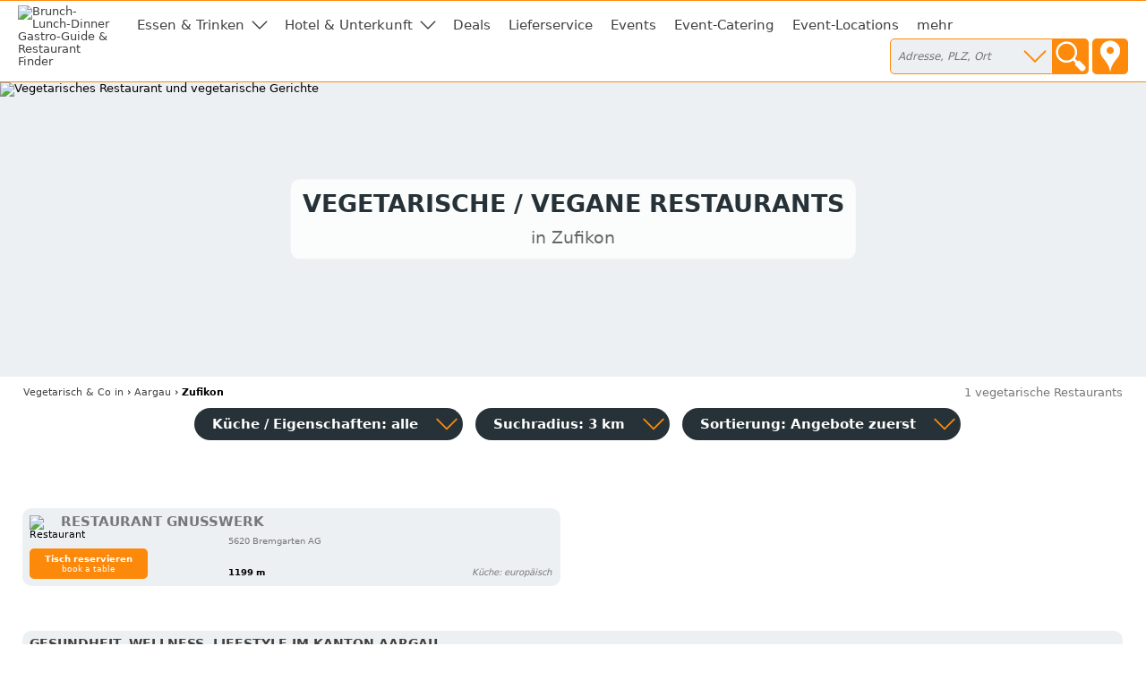

--- FILE ---
content_type: text/html; charset=utf-8
request_url: https://vegetarische-restaurants-vegan-essen.ch/zufikon
body_size: 5247
content:
<!DOCTYPE html>
<html><head>
<title>Vegetarische / vegane Restaurants in Zufikon</title>
<meta charset="UTF-8">
<meta name="description" property="og:description" content="Adressen, Öffnungszeiten, Kontaktdaten in Zufikon">
<meta name="keywords" content="Zufikon, Vegan, vegetarisch, vegetarische Restaurants, kochen, Gerichte, essen gehen">
<meta name="geo.placename" content="Zufikon">
<meta name="geo.position" content="47.344121;8.355828">
<meta name="ICBM" content="47.344121, 8.355828">
<meta name="viewport" content="width=device-width, initial-scale=1">
<meta property="og:title" content="Vegetarische / vegane Restaurants in Zufikon">
<meta property="og:type" content="website">
<meta property="og:site_name" content="Brunch Lunch Dinner">
<meta property="og:url" content="https://vegetarische-restaurants-vegan-essen.ch/zufikon">
<meta property="og:image" content="https://static.brunch-lunch-dinner.de/web/cuiogi/16.png">
<link rel="apple-touch-icon" href="https://www.brunch-lunch-dinner.ch/apple-touch-icon-precomposed.png" type="image/png">
<link rel="shortcut icon" href="https://static.brunch-lunch-dinner.de/web/favicon.ico" type="image/vnd.microsoft.icon">
<link rel="stylesheet" href="https://static.brunch-lunch-dinner.de/web/bld.1726065106.css" type="text/css">
<script async src="https://static.brunch-lunch-dinner.de/web/bld.1675932859.js"></script>

</head><body itemscope itemtype="http://schema.org/WebPage" data-country="CH" data-request-time-float="1769798654.093" data-city-id="79418">
<div id="all-col">
<aside id="left-col">&nbsp;</aside>
<div id="center-col">
<div id="centerbox">
<header>

<aside id="tabs">
<a href="https://www.brunch-lunch-dinner.ch/home/" class="int" id="logo"><img id="logoimg" src="https://static.brunch-lunch-dinner.de/web/brunchlunchdinner.svg" alt="Brunch-Lunch-Dinner Gastro-Guide &amp; Restaurant Finder"></a>
<ul class="tabs">

<li class="tab tab-cat"><a class="tabhead menubtn menudropdown" aria-haspopup="true">Essen &amp; Trinken</a>
<div class="tabcontent">Was dürfen wir Ihnen anbieten?<br><br><nav class="cat"><a href="https://fruehstueck-breakfast-zmorge.ch/zufikon" rel="nofollow" class="int"><span class="catimg"><img src="https://static.brunch-lunch-dinner.de/web/typepict_50/0fruehstueck_breakfast.png" width="24" height="24" alt=""></span><span class="cattxt">Frühstück Breakfast Zmorge</span></a><a href="https://brunch-buffet.ch/zufikon" class="int"><span class="catimg"><img src="https://static.brunch-lunch-dinner.de/web/typepict_50/breakfast_brunch_buffet.png" width="24" height="24" alt=""></span><span class="cattxt">Brunch Buffet</span></a><a href="https://lunch-zu-mittag-essen.ch/zufikon" class="int"><span class="catimg"><img src="https://static.brunch-lunch-dinner.de/web/typepict_50/mittagessen_a_la_carte.png" width="24" height="24" alt=""></span><span class="cattxt">Mittagessen Lunch à la Carte</span></a><a href="https://pizza-pizzeria-ristorante.ch/zufikon" rel="nofollow" class="int"><span class="catimg"><img src="https://static.brunch-lunch-dinner.de/web/typepict_50/0pizza_pizzeria_pasta.png" width="24" height="24" alt=""></span><span class="cattxt">Pizza Pasta Pizzeria</span></a><a href="https://snacks-imbiss-zvieri.ch/zufikon" class="int"><span class="catimg"><img src="https://static.brunch-lunch-dinner.de/web/typepict_50/imbiss_fastfood_snack.png" width="24" height="24" alt=""></span><span class="cattxt">Snack Imbiss z'Vieri</span></a><a href="https://vegetarische-restaurants-vegan-essen.ch/zufikon" class="current"><span class="catimg"><img src="https://static.brunch-lunch-dinner.de/web/typepict_50/vegetarian_vegan_bio.png" width="24" height="24" alt=""></span><span class="cattxt">Vegetarische Restaurants &amp; Co</span></a><a href="https://restaurants-glutenfrei.brunch-lunch-dinner.ch/zufikon" rel="nofollow" class="int"><span class="catimg"><img src="https://static.brunch-lunch-dinner.de/web/typepict_50/0glutenfrei_zoeliakie_glutenunvertraeglichkeit.png" width="24" height="24" alt=""></span><span class="cattxt">Glutenfreie Restaurants</span></a><a href="https://cafe-bistro-eiscafe.ch/zufikon" class="int"><span class="catimg"><img src="https://static.brunch-lunch-dinner.de/web/typepict_50/cafe_eiscafe.png" width="24" height="24" alt=""></span><span class="cattxt">Café Bistro Eiscafé</span></a><a href="https://abendessen-dinner.ch/zufikon" class="int"><span class="catimg"><img src="https://static.brunch-lunch-dinner.de/web/typepict_50/dinner_abendessen.png" width="24" height="24" alt=""></span><span class="cattxt">Dinner Abendessen Restaurants</span></a><a href="https://bar-club-kneipe.ch/zufikon" class="int"><span class="catimg"><img src="https://static.brunch-lunch-dinner.de/web/typepict_50/bar_kneipe_lounge.png" width="24" height="24" alt=""></span><span class="cattxt">Bar Club Kneipe</span></a><a href="https://spezialitaeten-special-offers-sale.ch/zufikon" class="int"><span class="catimg"><img src="https://static.brunch-lunch-dinner.de/web/typepict_50/verkauf_feinkost_spezialitaeten.png" width="24" height="24" alt=""></span><span class="cattxt">Verkauf Speziali&shy;täten</span></a><a href="https://tickets-gutscheine-coupons-deals.ch/zufikon" rel="nofollow" class="int"><span class="catimg"><img src="https://static.brunch-lunch-dinner.de/web/typepict_50/0rabatt_aktionen_special_offers.png" width="24" height="24" alt=""></span><span class="cattxt">Tickets Coupons Deals</span></a><a href="https://lieferservice-delivery-essen-zum-mitnehmen.ch/zufikon" rel="nofollow" class="int"><span class="catimg"><img src="https://static.brunch-lunch-dinner.de/web/typepict_50/0lieferservice_bringdienst_togo.png" width="24" height="24" alt=""></span><span class="cattxt">Lieferservice Delivery</span></a><a href="https://event-kunst-kultur-genuss.ch/zufikon" rel="nofollow" class="int"><span class="catimg"><img src="https://static.brunch-lunch-dinner.de/web/typepict_50/0events_veranstaltungen.png" width="24" height="24" alt=""></span><span class="cattxt">Events, Kunst &amp; Kultur</span></a><a href="https://catering-partyservices.ch/zufikon" class="int"><span class="catimg"><img src="https://static.brunch-lunch-dinner.de/web/typepict_50/catering_partyservices.png" width="24" height="24" alt=""></span><span class="cattxt">Partyservice Catering</span></a><a href="https://rent-a-tagungshotel-location-raum-saal.ch/zufikon" rel="nofollow" class="int"><span class="catimg"><img src="https://static.brunch-lunch-dinner.de/web/typepict_50/0saal_veranstaltungsraum.png" width="24" height="24" alt=""></span><span class="cattxt">Saal Räume für Feste</span></a><a href="https://essen-in.brunch-lunch-dinner.ch/zufikon" class="int"><span class="catimg"><img src="https://static.brunch-lunch-dinner.de/web/typepict_50/alle.png" width="24" height="24" alt=""></span><span class="cattxt">alle Angebote</span></a></nav></div>
</li><li class="tab tab-cat"><a class="tabhead menubtn menudropdown" aria-haspopup="true">Hotel &amp; Unterkunft</a>
<div class="tabcontent">Weitere Angebote:<br><br><nav class="cat"><a href="https://hotel-hostel-unterkunft.ch/zufikon" class="int"><span class="catimg"><img src="https://static.brunch-lunch-dinner.de/web/typepict_50/hotel_bb_unterkunft.png" width="24" height="24" alt=""></span><span class="cattxt">Hotel Unterkunft</span></a><a href="https://uebernachtung-appartment-chalet.ch/zufikon" rel="nofollow" class="int"><span class="catimg"><img src="https://static.brunch-lunch-dinner.de/web/typepict_50/0pension_zimmer_uebernachtung.png" width="24" height="24" alt=""></span><span class="cattxt">Übernachtung Appartment Chalet</span></a></nav></div>
</li><li class="tab"><a href="https://tickets-gutscheine-coupons-deals.ch/zufikon" rel="nofollow" class="tabhead int">Deals</a></li><li class="tab"><a href="https://lieferservice-delivery-essen-zum-mitnehmen.ch/zufikon" rel="nofollow" class="tabhead int">Lieferservice</a></li><li class="tab"><a href="https://event-kunst-kultur-genuss.ch/zufikon" rel="nofollow" class="tabhead int">Events</a></li><li class="tab"><a href="https://catering-partyservices.ch/zufikon" class="tabhead int">Event-Catering</a></li><li class="tab"><a href="https://rent-a-tagungshotel-location-raum-saal.ch/zufikon" rel="nofollow" class="tabhead int">Event-Locations</a></li><li class="tab"><a href="https://essen-in.brunch-lunch-dinner.ch/zufikon" class="tabhead int">mehr</a></li><li class="tab" id="tab-places"><form class="search" action="/search" method="GET" onsubmit="return gf_search_submit(this)">
<input type="search" class="searchplace" name="q" placeholder="Adresse, PLZ, Ort" aria-haspopup="true"><input type="submit" class="startsearch" value="" title="Suche starten">
<span class="mypos" onclick="gf_get_pos()" title="Ihr Standort">&nbsp;</span>
</form>
<div class="tabcontent">

<nav class="related rel_city"><h2>gesamter Ort</h2><strong><a href="/zufikon">Zufikon</a></strong></nav></div>
</li>

<li class="tab tab-showmenu" id="tab-hamburgermenu"><a class="tabhead menubtn" onclick="this.parentNode.parentNode.className+=' showmenu'">≡</a></li>

</ul>
</aside>

<div id="header">
<picture class="cityhead"><source media="(max-width:470px)" type="image/webp" srcset="https://static.brunch-lunch-dinner.de/web/cityhead/cat16_w800.webp"><source type="image/webp" srcset="https://static.brunch-lunch-dinner.de/web/cityhead/cat16_w1920.webp"><img class="cityhead" src="https://static.brunch-lunch-dinner.de/web/cityhead/cat16.jpg" alt="Vegetarisches Restaurant und vegetarische Gerichte"></picture><h1 class="header">Vegetarische / vegane Restaurants <div id="subtitle">in Zufikon</div></h1>
<div id="logobox">
</div>
</div>
</header>
<nav id="breadcrumb" itemprop="breadcrumb" itemscope itemtype="http://schema.org/BreadcrumbList"><span itemprop="itemListElement" itemscope itemtype="http://schema.org/ListItem"><a rel="home" href="https://vegetarische-restaurants-vegan-essen.ch/" itemprop="item"><span itemprop="name">Vegetarisch &amp; Co</span><meta itemprop="position" content="1"> in</a></span> &rsaquo; <span itemprop="itemListElement" itemscope itemtype="http://schema.org/ListItem"><a href="https://vegetarische-restaurants-vegan-essen.ch/kanton-aargau" itemprop="item"><span itemprop="name">Aargau</span><meta itemprop="position" content="2"></a></span> &rsaquo; <span itemprop="itemListElement" itemscope itemtype="http://schema.org/ListItem"><meta itemprop="item" content="https://vegetarische-restaurants-vegan-essen.ch/zufikon?"><span itemprop="name"><strong>Zufikon</strong></span><meta itemprop="position" content="3"></span></nav><div id="compcount">1 vegetarische Restaurants</div><aside id="filter">
<ul class="tabs">
<li class="tab" id="tab-cui"><a class="tabhead filterbtn" aria-haspopup="true">Küche / Eigenschaften: alle</a>
<div class="tabcontent">
<div class="tabcontentpart tabcontentpart1">Art der Küche / Landesküche:<br><br>
<nav class="cui"><a href="/zufikon/gutbuergerliche-restaurants" rel="nofollow" class="withsortparam"><span class="catimg"><img src="https://static.brunch-lunch-dinner.de/web/typepict_50/gutbuergerlich_deutsch.png" width="24" height="24" alt=""></span><span class="cattxt">Gutbürgerliche Restaurants</span></a><a href="/zufikon/italienische-restaurants" rel="nofollow" class="withsortparam"><span class="catimg"><img src="https://static.brunch-lunch-dinner.de/web/typepict_50/italiener_italienisch.png" width="24" height="24" alt=""></span><span class="cattxt">Italienische Restaurants</span></a><a href="/zufikon/griechische-restaurants" rel="nofollow" class="withsortparam"><span class="catimg"><img src="https://static.brunch-lunch-dinner.de/web/typepict_50/grieche_griechisch_greek.png" width="24" height="24" alt=""></span><span class="cattxt">Griechische Restaurants</span></a><a href="/zufikon/tuerkische-restaurants" rel="nofollow" class="withsortparam"><span class="catimg"><img src="https://static.brunch-lunch-dinner.de/web/typepict_50/0tuerkisch_doener_kebap.png" width="24" height="24" alt=""></span><span class="cattxt">Türkische Restaurants</span></a><a href="/zufikon/chinesische-restaurants" rel="nofollow" class="withsortparam"><span class="catimg"><img src="https://static.brunch-lunch-dinner.de/web/typepict_50/0china_chinesisch.png" width="24" height="24" alt=""></span><span class="cattxt">Chinesische Restaurants</span></a><a href="/zufikon/internationale-restaurants" rel="nofollow" class="withsortparam"><span class="catimg"><img src="https://static.brunch-lunch-dinner.de/web/typepict_50/internationale_kueche.png" width="24" height="24" alt=""></span><span class="cattxt">Internationale Restaurants</span></a><a href="/zufikon/amerikanische-restaurants" rel="nofollow" class="withsortparam"><span class="catimg"><img src="https://static.brunch-lunch-dinner.de/web/typepict_50/0amerikanisch_mexikanisch.png" width="24" height="24" alt=""></span><span class="cattxt">Amerikanische Restaurants</span></a><a href="/zufikon/asiatische-restaurants" rel="nofollow" class="withsortparam"><span class="catimg"><img src="https://static.brunch-lunch-dinner.de/web/typepict_50/0asia_asiate_asiatisch.png" width="24" height="24" alt=""></span><span class="cattxt">Asiatische Restaurants</span></a><a href="/zufikon/indische-restaurants" rel="nofollow" class="withsortparam"><span class="catimg"><img src="https://static.brunch-lunch-dinner.de/web/typepict_50/0inder_indische_restaurants.png" width="24" height="24" alt=""></span><span class="cattxt">Indische Restaurants</span></a></nav></div>
<div class="tabcontentpart">Eigenschaften:<br><br>
<nav class="cui"><a href="/zufikon/biergarten" rel="nofollow" class="withsortparam"><span class="catimg"><img src="https://static.brunch-lunch-dinner.de/web/typepict_50/0biergarten_brauhaus.png" width="24" height="24" alt=""></span><span class="cattxt">Biergarten</span></a><a href="/zufikon/steak-house" rel="nofollow" class="withsortparam"><span class="catimg"><img src="https://static.brunch-lunch-dinner.de/web/typepict_50/steakhouse.png" width="24" height="24" alt=""></span><span class="cattxt">Steakhäuser</span></a><a href="/zufikon/fischrestaurants" rel="nofollow" class="withsortparam"><span class="catimg"><img src="https://static.brunch-lunch-dinner.de/web/typepict_50/fischrestaurant_seafood.png" width="24" height="24" alt=""></span><span class="cattxt">Fischrestaurants &amp; Seafood</span></a><a href="/zufikon/sushi-bar" rel="nofollow" class="withsortparam"><span class="catimg"><img src="https://static.brunch-lunch-dinner.de/web/typepict_50/0china_japan_sushi_bar.png" width="24" height="24" alt=""></span><span class="cattxt">Sushi / Japanisch essen</span></a><a href="/zufikon/weinstuben" rel="nofollow" class="withsortparam"><span class="catimg"><img src="https://static.brunch-lunch-dinner.de/web/typepict_50/weinstube.png" width="24" height="24" alt=""></span><span class="cattxt">Weinstuben</span></a><a href="/zufikon/raucherfreundliche-restaurants" rel="nofollow" class="withsortparam"><span class="catimg"><img src="https://static.brunch-lunch-dinner.de/web/typepict_50/0raucher_geeignet_restaurant.png" width="24" height="24" alt=""></span><span class="cattxt">Raucher Restaurants</span></a><a href="/zufikon/barrierefreie-restaurants" rel="nofollow" class="withsortparam"><span class="catimg"><img src="https://static.brunch-lunch-dinner.de/web/typepict_50/0barrierefrei_geeignet_rollstuhl_tauglich.png" width="24" height="24" alt=""></span><span class="cattxt">Barrierefreie Restaurants</span></a><a href="/zufikon/glutenfreie-restaurants" rel="nofollow" class="withsortparam"><span class="catimg"><img src="https://static.brunch-lunch-dinner.de/web/typepict_50/0glutenfrei_zoeliakie_glutenunvertraeglichkeit.png" width="24" height="24" alt=""></span><span class="cattxt">Glutenfreie Restaurants</span></a><a href="/zufikon/mit-terrasse" rel="nofollow" class="withsortparam"><span class="catimg"><img src="https://static.brunch-lunch-dinner.de/web/typepict_50/0aussenbereich_terrasse.png" width="24" height="24" alt=""></span><span class="cattxt">Außenbereich vorhanden</span></a><a href="/zufikon/mit-parkplaetzen" rel="nofollow" class="withsortparam"><span class="catimg"><img src="https://static.brunch-lunch-dinner.de/web/typepict_50/0parkmoeglichkeit_kundenparkplatz.png" width="24" height="24" alt=""></span><span class="cattxt">Kundenparkplätze vorhanden</span></a><a href="/zufikon/mit-internetzugang" rel="nofollow" class="withsortparam"><span class="catimg"><img src="https://static.brunch-lunch-dinner.de/web/typepict_50/0wlan_wifi_internet.png" width="24" height="24" alt=""></span><span class="cattxt">WLAN-Zugang vorhanden</span></a></nav></div>
</li>

<li class="tab" id="tab-searchdist"><a class="tabhead filterbtn" aria-haspopup="true">Suchradius: 3 km</a>
<div class="tabcontent"><a id="searchdist_3km" class="sdbtn withsortparam current" href="?d=3" rel="nofollow">3 km</a><a id="searchdist_5km" class="sdbtn withsortparam" href="?d=5" rel="nofollow">5 km</a><a id="searchdist_10km" class="sdbtn withsortparam" href="?d=10" rel="nofollow">10 km</a><a id="searchdist_20km" class="sdbtn withsortparam" href="?d=20" rel="nofollow">20 km</a></div>
</li>
<li class="tab" id="tab-sort"><a class="tabhead filterbtn" aria-haspopup="true">Sortierung: <span id="sort_by">Angebote zuerst</span></a>
<div class="tabcontent">
<a id="sort_default" class="sortbtn current" href="#">Angebote zuerst</a>
<a id="sort_distance" class="sortbtn" href="#">in meiner Nähe zuerst</a>
<a id="sort_title" class="sortbtn" href="#">alphabetisch</a>
<a id="sort_plzort" class="sortbtn" href="#">PLZ/Ort</a>
</div></li>
<li class="tab tab-showmenu"><a class="tabhead showbtn" onclick="this.parentNode.parentNode.className+=' showmenu'">Ergebnisse filtern und sortieren</a></li>
</ul>
</aside>
<main class="rowlayout"><section class="row rowfree" id="30018669"><div class="rowhead rowheadoffs"><img class="pict" src="https://static.brunch-lunch-dinner.de/web/typepict/0restaurant.gif" width="30" height="30" alt="Restaurant"><div class="attrs"></div><h2 class="title" id="Restaurant_Gnusswerk">Restaurant Gnusswerk</h2><div class="descr"></div><div class="plzort">5620 Bremgarten AG</div><div class="distance">1199 m</div><div class="cuisine">Küche: europäisch</div></div>
<div class="offers"><span class="offinfo"><a href="https://restaurant-gnusswerk-5620-bremgarten-ag.brunch-lunch-dinner.ch/tisch-reservieren" class="booking int ev" data-event-id="0d19142e475bc7e363471f48960f75a2" target="_blank" rel="nofollow"><b>Tisch reservieren</b><br><span class="booking_small">book a table</span></a> </span>&nbsp;</div>
</section><div class="dynportals dynportals2"><h2 class="dynportals_h">Gesundheit, Wellness, Lifestyle im Kanton Aargau</h2><section class="overview">
<a href="https://shop-local-best.de/aargau" class="dynportals_a dynportals2_a int"><span class="catimg"><img class="overview" src="https://static.brunch-lunch-dinner.de/web/dynportal/typepict_50/leer.png" width="30" height="30" alt="Einkaufen in der Nähe ist das Beste" border="0"></span><span class="cattxt">Einkaufen in der Nähe</span></a><a href="https://lifestyle.gesundheit-wellness-lifestyle.de/aargau" class="dynportals_a dynportals2_a int"><span class="catimg"><img class="overview" src="https://static.brunch-lunch-dinner.de/web/dynportal/typepict_50/leer.png" width="30" height="30" alt="Lifestyle, Freizeit & Unterhaltung" border="0"></span><span class="cattxt">Lifestyle &amp; Unterhaltung</span></a><a href="https://gesundheit-wellness-lifestyle.de/aargau" class="dynportals_a dynportals2_a int"><span class="catimg"><img class="overview" src="https://static.brunch-lunch-dinner.de/web/dynportal/typepict_50/leer.png" width="30" height="30" alt="Lebe glücklich und gesund" border="0"></span><span class="cattxt">Gesund leben</span></a><a href="https://gesund-attraktiv-schoen.de/aargau" class="dynportals_a dynportals2_a int"><span class="catimg"><img class="overview" src="https://static.brunch-lunch-dinner.de/web/dynportal/typepict_50/leer.png" width="30" height="30" alt="Beauty-Angebote" border="0"></span><span class="cattxt">Attraktiv &amp; Schön</span></a><a href="https://gesund-essen-kochen.de/aargau" class="dynportals_a dynportals2_a int"><span class="catimg"><img class="overview" src="https://static.brunch-lunch-dinner.de/web/dynportal/typepict_50/leer.png" width="30" height="30" alt="Gesund essen und kochen in Deiner Nähe" border="0"></span><span class="cattxt">Gesund essen &amp; kochen</span></a><a href="https://lifestyle-cars-mobility.de/aargau" class="dynportals_a dynportals2_a int"><span class="catimg"><img class="overview" src="https://static.brunch-lunch-dinner.de/web/dynportal/typepict_50/leer.png" width="30" height="30" alt="Autos und Mobilität" border="0"></span><span class="cattxt">Cars &amp; Mobility</span></a><a href="https://lifestyle-heim-wohnen-garten.de/aargau" class="dynportals_a dynportals2_a int"><span class="catimg"><img class="overview" src="https://static.brunch-lunch-dinner.de/web/dynportal/typepict_50/leer.png" width="30" height="30" alt="Lifestyle - Heim - Wohnen - Garten" border="0"></span><span class="cattxt">Heim, Wohnen &amp; Garten</span></a><a href="https://lifestyle-spa-wellnesshotel.de/aargau" class="dynportals_a dynportals2_a int"><span class="catimg"><img class="overview" src="https://static.brunch-lunch-dinner.de/web/dynportal/typepict_50/leer.png" width="30" height="30" alt="Lifestyle, Spa, Wellnesshotel" border="0"></span><span class="cattxt">Spa &amp; Wellness</span></a><a href="https://tierhaltung.lifestyle-heim-wohnen-garten.de/aargau" class="dynportals_a dynportals2_a int"><span class="catimg"><img class="overview" src="https://static.brunch-lunch-dinner.de/web/dynportal/typepict_50/leer.png" width="30" height="30" alt="Haustiere halten und versorgen" border="0"></span><span class="cattxt">Haustiere halten</span></a>
</section></div>
</main>
<footer>
<div class="f_bl3">
<nav class="related rel_t3"><h2>beliebte Orte</h2><ul class="f_multicol"><li><a href="/basel">Basel</a></li><li><a href="/duebendorf">Dübendorf</a></li><li><a href="/genf">Genf        </a></li><li><a href="/gottlieben">Gottlieben</a></li><li><a href="/grindelwald">Grindelwald</a></li><li>Güttingen</li><li><a href="/horgen">Horgen</a></li><li><a href="/kreuzlingen">Kreuzlingen</a></li><li><a href="/liestal">Liestal</a></li><li><a href="/meilen">Meilen</a></li><li><a href="/opfikon">Opfikon</a></li><li><a href="/pratteln">Pratteln</a></li><li>Rümlang</li><li>Saanen</li><li><a href="/stallikon">Stallikon</a></li><li><a href="/zuerich">Zürich</a></li></ul></nav><nav class="related rel_t2"><h2>andere Städte im Kanton</h2><ul class="f_multicol"><li>Ennetbaden</li><li><a href="/lenzburg">Lenzburg</a></li><li>Merenschwand</li></ul></nav><nav class="related rel_all"><a href="/kanton-aargau">alle 25 Orte in Aargau anzeigen</a></nav></div>
<div class="f_men">
<nav class="f_bl4 f_men_bl"><h2 class="cuilinktitle">Restaurants nach Länderküchen</h2><a href="https://asia-restaurants.eu/aargau" class="int">asiatisch essen Zufikon</a><a href="https://italienisches-restaurant.eu/aargau" class="int">Zufikon Italiener</a><a href="https://hotel-pauschal-inclusive-direkt-buchen.de/aargau" class="int">hotel-pauschal-inclusive-direkt-buchen.de Zufikon</a><a href="https://regional.restaurants-glutenfrei.de/aargau" class="int">Restaurants glutenfrei in Zufikon</a><a href="https://internationale-restaurants.eu/aargau" class="int">internationale Restaurants in Zufikon</a><a href="https://sushi-bar-bistro.de/aargau" class="int">sushi-bar-bistro.de Zufikon</a><a href="https://chinarestaurants.eu/aargau" class="int">China Restaurant Zufikon</a><a href="https://gutbuergerlich-essen.eu/aargau" class="int">Zufikon gut bürgerlich essen</a><a href="https://doener-pide-kebab.eu/aargau" class="int">Döner Kebap in Zufikon</a><a href="https://griechisches-restaurant.eu/aargau" class="int">Grieche in Zufikon</a></nav>
<nav class="f_bl5 f_men_bl"><h2 class="cuilinktitle">weitere Portale</h2><a href="https://gesund-attraktiv-schoen.de/aargau" class="int">zufikon dauerhafte haarentfernung</a><a href="https://lifestyle-cars-mobility.de/aargau" class="int">Future Mobility Zufikon</a><a href="https://tierhaltung.lifestyle-heim-wohnen-garten.de/aargau" class="int">Zufikon Tierfutter</a><a href="https://lifestyle.gesundheit-wellness-lifestyle.de/aargau" class="int">Sport in Zufikon</a><a href="https://lifestyle-spa-wellnesshotel.de/aargau" class="int">Wellness-Hotel in Zufikon</a><a href="https://lifestyle-heim-wohnen-garten.de/aargau" class="int">zufikon heimtextilien</a><a href="https://gesundheit-wellness-lifestyle.de/aargau" class="int">Zufikon Gesundheit</a><a href="https://gesund-essen-kochen.de/aargau" class="int">Kochen in Zufikon</a><a href="https://shop-local-best.de/aargau" class="int">local shops in Zufikon</a></nav>
<nav class="f_bl6 f_men_bl">
<h2 class="cuilinktitle">Meta</h2>
<a href="https://www.brunch-lunch-dinner.ch/home/" class="int">Home</a>
<a href="https://www.brunch-lunch-dinner.ch/home/kontakt_formular.php" class="int" rel="nofollow">Kontakt</a>
<a href="/impressum" rel="nofollow">Impressum</a>
<a href="https://www.brunch-lunch-dinner.ch/home/navi1_2354_nutzungsbedingungen" class="int" rel="nofollow">Nutzungsbedingungen</a>
<a href="https://www.brunch-lunch-dinner.ch/home/navi1_1001_datenschutzerklaerung" class="int" rel="nofollow">Datenschutz</a>
<a href="https://www.brunch-lunch-dinner.ch/home/login.php" class="int" rel="nofollow">login</a>
</nav>
<nav class="f_bl7 f_men_bl">
</nav>
</div>
<br clear="all">
</footer>

<footer id="footer2">

<div class="f2_bl1">
<h2 class="footer2">Teile in Social Networks</h2>
<img src="https://static.brunch-lunch-dinner.de/web/social/32/facebook.png" alt="Facebook" width="32" height="32" onclick="gf_fb_share()">
<img src="https://static.brunch-lunch-dinner.de/web/social/32/twitter.png" alt="Twitter" width="32" height="32" onclick="gf_tweet()">
</div>

<div class="f2_bl2">
</div>

<div class="f2_bl3">
<h2 class="footer2">Melde dein Lieblingsrestaurant an</h2>
<a href="https://www.brunch-lunch-dinner.ch?dcp=reg_simple&amp;reg_mode=REC" class="int contact f2_bl3_btn" rel="nofollow">Gastronom vorschlagen</a>
</div>

<div class="f2_bl4">
<h2 class="footer2">Teilnehmer werden</h2>
<a href="https://www.brunch-lunch-dinner.ch/?dcp=reg_simple&amp;reg_mode=SELF" class="int contact f2_bl3_btn" rel="nofollow">kostenloser Grundeintrag</a>
</div>

</footer>
</div></div>
<aside id="right-col">&nbsp;</aside>
</div>
<!--[if IE]>
<aside><a id="old_ie_notice" href="https://www.browser-update.org/de/update.html" rel="nofollow">
Sie benutzen einen stark veralteten Internet-Browser, der aktuelle Internetseiten nur noch bedingt korrekt darstellen kann. Verwenden Sie im eigenen Interesse einen moderneren Browser.
</a></aside>
<![endif]-->
</body></html>
